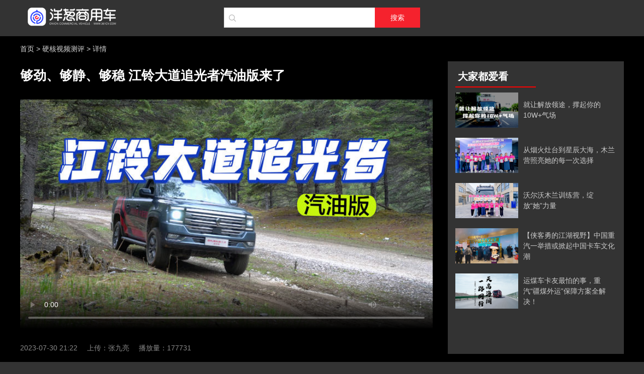

--- FILE ---
content_type: text/html; charset=utf-8
request_url: https://www.361cv.com/video/2754.html
body_size: 6399
content:
<!DOCTYPE html>
<html>
    
<head>
<meta charset="UTF-8">
<meta http-equiv="X-UA-Compatible" content="ie=edge">
<title>够劲、够静、够稳 江铃大道追光者汽油版来了-洋葱商用车</title>
<meta name="keywords" content="够劲、够静、够稳 江铃大道追光者汽油版来了" />
<meta name="description" content="只要你买皮卡车没有太强的工具属性的话，那汽油版江铃大道是一个不错的选择噢。" />
<meta name="apple-mobile-web-app-capable" content="no" />
<meta name="format-detection" content="telephone=no">

  
<link rel="stylesheet" type="text/css" href="/dist/common.css" />

<link rel="stylesheet" type="text/css" href="/dist/video-detail.css" />


<base target="_blank" />
</head>
  <body>
    <div class="site-global-header-wrapper">
  <div class="site-global-header">
    <a href="/" class="logo">
      <h1>洋葱商用车</h1>
    </a>
    <form action="/search" autocomplete="off" method="GET" class="search">
  <input type="hidden" name="platform" value="1" />
  <div class="search-input">
    
      
      <input type="search" placeholder="" name="keyword" value="" />
    
  </div>
  <div class="submit-button">
    <input type="submit" value="搜索" class="submit" />
    搜索
  </div>
</form>
  </div>
</div>
    <div class="video-content">
      <div class="wrapper">
        <div class="crumbs">
  <a href="https://www.361cv.com" class="home">首页</a>
  &gt;
  
  <a href="/channel/84">硬核视频测评</a>
  &gt;
  
  <span>详情</span>
</div>
        <div class="clearfix">
          <div class="section">
            <div class="title">
              <h2>够劲、够静、够稳 江铃大道追光者汽油版来了</h2>
            </div>
            <div class="video">
              <video width="100%" controls src="https://v1.361cv.com/cms/2023730/1690721749753.m4v?_upt=5f6c89961769645622" poster="https://s1.361cv.com/cms/article/20230730/8860224957124792.jpg!750">
                
              </video>
              <!-- <div class="youkuplayer" id="youkuplayer" data-source="detail.source" data-id="etail.id" data-time="detail.time" data-src="detail.videocode" data-poster="detail.coverimg!750"></div> -->
            </div>
            <div class="resource">
              <span class="date">
                2023-07-30 21:22
              </span>
              <span class="writer">
                上传：张九亮
              </span>
              
                <span class="writer">
                  播放量：177731
                </span>
              
            </div>
          </div>
          <div class="side">
            <div class="module">
              <div class="header">
                <strong>大家都爱看</strong>
              </div>
              <ul class="hot-videos">
                
                  <li>
                    <a class="figure" href="/video/2040.html">
                      <img src="https://s1.361cv.com/cms/article/20210721/6119550689717548.png!300" alt="">
                    </a>
                    <a href="/video/2040.html" class="caption">
                      就让解放领途，撑起你的10W+气场
                    </a>
                  </li>
                
                  <li>
                    <a class="figure" href="/video/3637.html">
                      <img src="https://s1.361cv.com/cms/article/20250827/04400946571704689.png!300" alt="">
                    </a>
                    <a href="/video/3637.html" class="caption">
                      从烟火灶台到星辰大海，木兰营照亮她的每一次选择
                    </a>
                  </li>
                
                  <li>
                    <a class="figure" href="/video/3636.html">
                      <img src="https://s1.361cv.com/cms/article/20250827/5213698756531709.png!300" alt="">
                    </a>
                    <a href="/video/3636.html" class="caption">
                      沃尔沃木兰训练营，绽放“她”力量
                    </a>
                  </li>
                
                  <li>
                    <a class="figure" href="/video/3812.html">
                      <img src="https://s1.361cv.com/cms/article/20251222/15449418016186556.png!300" alt="">
                    </a>
                    <a href="/video/3812.html" class="caption">
                      【侠客勇的江湖视野】中国重汽一举措或掀起中国卡车文化潮
                    </a>
                  </li>
                
                  <li>
                    <a class="figure" href="/video/2662.html">
                      <img src="https://s1.361cv.com/cms/article/20230522/14761300593338622.png!300" alt="">
                    </a>
                    <a href="/video/2662.html" class="caption">
                      运煤车卡友最怕的事，重汽“疆煤外运”保障方案全解决！
                    </a>
                  </li>
                
              </ul>
            </div>
          </div>
        </div>
      </div>
    </div>
    <div class="site-global-footer">
  <div class="wrapper">
    <div class="clearfix">
      <div class="qrcodes">
        <div class="item">
          <img src="//s0.361cv.com/qrcode.jpg" alt="官方订阅号" width="80" height="80">
          <p>关注洋葱，参与精彩活动</p>
        </div>
      </div>
      <div class="info">
        <div class="links">
          <a href="/help/about">关于我们</a>
          <a href="/help/contact">联系我们</a>
          <a href="/help/cooperation">广告合作</a>
          <a href="/help/copyright">版权说明</a>
        </div>
        <div class="copyright">
          <p> Copyright &copy; <script>document.write(new Date().getFullYear());</script> All Rights Reserved. 北京三六幺思为文化传媒有限公司 版权所有</p>
          <p>
            <a href="http://beian.miit.gov.cn/">京ICP备20011853号</a>
          </p>
        </div>
      </div>
    </div>  
  </div>
</div>

<script src="https://s.kcimg.cn/www/index/js/jquery.min.js"></script>

  
    <script src="//player.youku.com/jsapi"></script>
  
    <script src="//m.361cv.com/static/xigua.js"></script>
  
    <script src="//s.kcimg.cn/public/idangerous.swiper.min.js"></script>
  


<script src="//s0.361cv.com/analysis.1.0.1.js"></script>
    
      
      <script src="/dist/video-detail.js"></script>
    
  </body>
</html>


--- FILE ---
content_type: text/css; charset=UTF-8
request_url: https://www.361cv.com/dist/common.css
body_size: 3555
content:
body,button,dd,dl,dt,form,h1,h2,h3,h4,h5,h6,input,li,ol,p,ul{margin:0;padding:0}body{font:14px/1.5 -apple-system,BlinkMacSystemFont,Segoe UI,Roboto,Oxygen,Ubuntu,Cantarell,Fira Sans,Droid Sans,Helvetica Neue,Microsoft Yahei,sans-serif;color:#333;background:#fff;scroll-behavior:smooth}button,input,select{vertical-align:middle;font-size:100%;outline:none}a:link,a:visited{color:#333;text-decoration:none}a:hover{text-decoration:underline;color:#c00}ol,ul{list-style:none}img{border:0}em,i,var{font-style:normal}button,input[type=button],input[type=search],input[type=submit],select,textarea{-webkit-appearance:none;border-image:none;border-radius:0;border:0}.clearfix:after{content:".";display:block;visibility:hidden;clear:both;height:0;font-size:0}.clearfix{*zoom:1}@font-face{font-family:yc;src:url(//at.alicdn.com/t/font_1766159_jt8do2795vs.eot);src:url(//at.alicdn.com/t/font_1766159_jt8do2795vs.eot#iefix) format("embedded-opentype"),url(//at.alicdn.com/t/font_1766159_jt8do2795vs.woff2) format("woff2"),url(//at.alicdn.com/t/font_1766159_jt8do2795vs.woff) format("woff"),url(//at.alicdn.com/t/font_1766159_jt8do2795vs.ttf) format("truetype"),url(//at.alicdn.com/t/font_1766159_jt8do2795vs.svg#iconfont) format("svg")}.wrapper{width:1200px;margin:0 auto}.figure{position:relative;background:#eee;z-index:1}.figure img{width:100%;height:100%;-o-object-fit:cover;object-fit:cover}.figure:after{position:absolute;top:50%;left:50%;margin:-15px 0 0 -50px;text-align:center;content:"葱";font-family:yc;z-index:-1;font-size:20px;color:#ccc}.figure:hover:after{color:#2c4dfe}.ad-div>div{position:relative;margin-top:20px}.ad-div>div:after{position:absolute;right:0;bottom:0;font-size:12px;content:"广告";padding:2px 5px;color:hsla(0,0%,100%,.8);background:rgba(0,0,0,.6)}.site-header{padding:10px 0;border-bottom:1px solid #eee;background-color:#fff}.site-header .logo{float:left;height:50px;color:#2c4dfe;font-size:36px;line-height:50px;padding-left:30px;font-family:iconfont}.site-header .search{float:left;position:relative;margin:0 auto 0 286px;width:400px;padding:5px 0}.site-header .search .search-input{position:relative}.site-header .search .search-input input{padding:0 5px 0 30px;width:360px;height:40px;line-height:36px;border-radius:3px;border:1px solid #d8d8d8;border-right:0;font-size:14px}.site-header .search .search-input:before{position:absolute;left:10px;top:11px;font-size:14px;content:"搜";font-family:iconfont;color:#b2b2b2}.site-header .search .submit-button{position:absolute;right:0;top:5px;width:90px;height:40px;line-height:40px;border-radius:0 3px 3px 0;background-color:#f5222d;font-size:18px;text-align:center;color:#fff;outline:none;overflow:hidden}.site-header .search .submit-button input{position:absolute;left:0;top:0;width:100%;opacity:0;cursor:pointer;display:block;z-index:1;filter:alpha(opacity=0);zoom:2}.site-header .login{float:right;line-height:50px}.site-header .login a{display:inline-block;vertical-align:middle;width:24px;height:24px;color:#fff;margin-left:14px;line-height:24px;font-family:iconfont;font-size:16px;text-align:center}.site-header .login a:hover{text-decoration:none}.site-header .login .wechat{background-color:#52c41a}.site-header .login .qq{background-color:#0091ff}.rank-list li{height:34px;line-height:34px;white-space:nowrap;overflow:hidden;text-overflow:ellipsis;font-size:0}.rank-list li var{width:20px;height:20px;display:inline-block;line-height:20px;font-size:12px;color:#fff;background:#b2b2b2;text-align:center;border-radius:50%}.rank-list li var.n0{background:#ea212b}.rank-list li var.n1,.rank-list li var.n2{background:#2c4dfe}.rank-list li a{margin-left:10px;font-size:14px}

--- FILE ---
content_type: text/css; charset=UTF-8
request_url: https://www.361cv.com/dist/video-detail.css
body_size: 8516
content:
body{font:14px/1.5 Arial,Microsoft YaHei}a{color:#333;text-decoration:none}a:hover{color:#f4222c}@font-face{font-family:trucker;src:url(//at.alicdn.com/t/font_689908_bztukkw7ih.eot);src:url(//at.alicdn.com/t/font_689908_bztukkw7ih.eot#iefix) format("embedded-opentype"),url(//at.alicdn.com/t/font_689908_bztukkw7ih.woff) format("woff"),url(//at.alicdn.com/t/font_689908_bztukkw7ih.ttf) format("truetype"),url("data:image/svg+xml;charset=utf-8,%3Csvg xmlns='http://www.w3.org/2000/svg'/%3E") format("svg")}.site-global-header-wrapper{width:100%;background-color:#fff;border-bottom:2px solid #eee}.site-global-header{position:relative;margin:0 auto;padding:10px 0;height:50px;width:1200px}.site-global-header .logo{margin-top:-5px;float:left;width:156px;height:50px;display:block;font-size:0;overflow:hidden;text-indent:-140px;background-image:url(//s0.361cv.com/361cv_logo.png);background-image:-webkit-image-set(url(//s0.361cv.com/361cv_logo.png) 1x,url(//s0.361cv.com/361cv_logo_2x.png) 2x)}.site-global-header .search{position:relative;margin:0 auto;width:390px}.site-global-header .search .search-input{position:relative}.site-global-header .search .search-input input{padding:0 5px 0 30px;width:360px;height:40px;line-height:36px;border:1px solid #d8d8d8;border-right:0;font-size:14px;box-sizing:border-box}.site-global-header .search .search-input:before{position:absolute;left:10px;top:11px;font-size:14px;content:"搜";font-family:trucker;color:#b2b2b2}.site-global-header .search .submit-button{position:absolute;right:0;top:0;width:90px;height:40px;line-height:40px;background-color:#f5222d;font-size:14px;text-align:center;color:#fff;outline:none;overflow:hidden}.site-global-header .search .submit-button input{position:absolute;left:0;top:0;width:100%;opacity:0;cursor:pointer;display:block;z-index:1;filter:alpha(opacity=0);zoom:2}.site-global-navs{min-width:1200px;background-color:#fff}.site-global-navs dl{position:relative;padding-left:48px;padding-top:13px;float:left;width:402px;height:62px;overflow:hidden;font-size:14px}.site-global-navs dl:last-child{width:252px}.site-global-navs dl dt{position:absolute;left:0;top:17px;padding-left:20px;width:32px;line-height:20px;font-weight:700;height:40px;border-left:1px solid #eee}.site-global-navs dl dd{font-size:0;height:50px;overflow:hidden}.site-global-navs dl dd a{margin:0 0 7px 20px;font-size:14px;display:inline-block;vertical-align:top;line-height:20px;width:76px;white-space:nowrap}.site-global-footer{margin-top:20px;min-width:1200px;background-color:#fff;color:#999;font-size:14px}.site-global-footer .wrapper{padding:20px 0 30px;border-top:3px solid #2c4dfe}.site-global-footer a{color:#999}.site-global-footer a:hover{color:#333}.site-global-footer .qrcodes{float:right;margin-right:20px;text-align:center;font-size:12px}.site-global-footer .links a{margin-right:64px;color:#999}.site-global-footer .copyright>p{font-size:12px;margin-top:20px}.site-global-footer .copyright>p a{color:#999}.crumbs{height:50px;line-height:50px;overflow:hidden}body{background:#333!important}.site-global-footer{background:#333}.site-global-header-wrapper{background:#333;border-bottom-color:#333}.site-global-header-wrapper .logo{width:195px;background-image:url(https://s1.361cv.com/logo_410x56.png);background-image:-webkit-image-set(url(https://s1.361cv.com/logo_410x56.png) 1x,url(https://s1.361cv.com/logo_410x56_2x.png) 2x)}.site-global-header-wrapper .site-global-header .search{margin-top:5px}.section{float:left;width:820px}.side{float:right;width:350px}.side .module{height:582px;background:#333}.side .module .header{padding:0 15px;color:#fff;line-height:40px}.side .module .header strong{padding:10px 55px 0 5px;display:inline-block;vertical-align:top;font-size:20px;border-bottom:2px solid red}.side .module .hot-videos{height:530px;overflow-y:auto}.side .module .hot-videos li{position:relative;padding:10px 15px 10px 150px;height:70px;overflow:hidden}.side .module .hot-videos li:hover{background:#1f1f1f}.side .module .hot-videos .figure{position:absolute;left:15px;top:10px;width:125px;height:70px;display:block;display:-webkit-box;display:-webkit-flex;display:-ms-flexbox;display:flex}.side .module .hot-videos .caption{color:#ccc;justify-items:center;-webkit-box-pack:justify;-webkit-justify-content:space-between;-ms-flex-pack:justify;justify-content:space-between;height:70px;display:-webkit-box;display:-webkit-flex;display:-ms-flexbox;display:flex;-webkit-box-align:center;-webkit-align-items:center;-ms-flex-align:center;align-items:center}.video-content{background:#000}.video-content .crumbs,.video-content .crumbs a:link,.video-content .crumbs a:visited{color:#d8d8d8}.video-content .crumbs a:hover{color:red}.video-content .title{padding:10px 0 30px}.video-content .title h2{font-size:26px;line-height:36px;color:#fff}.video-content .video{width:820px;height:454px}.video-content .resource{padding:30px 0;color:#888}.video-content .resource span{margin-right:15px}body,button,dd,dl,dt,form,h1,h2,h3,h4,h5,h6,input,li,ol,p,ul{margin:0;padding:0}body{font:14px/1.5 -apple-system,BlinkMacSystemFont,Segoe UI,Roboto,Oxygen,Ubuntu,Cantarell,Fira Sans,Droid Sans,Helvetica Neue,Microsoft Yahei,sans-serif;color:#333;background:#fff;scroll-behavior:smooth}button,input,select{vertical-align:middle;font-size:100%;outline:none}a:link,a:visited{color:#333;text-decoration:none}a:hover{text-decoration:underline;color:#c00}ol,ul{list-style:none}img{border:0}em,i,var{font-style:normal}button,input[type=button],input[type=search],input[type=submit],select,textarea{-webkit-appearance:none;border-image:none;border-radius:0;border:0}.clearfix:after{content:".";display:block;visibility:hidden;clear:both;height:0;font-size:0}.clearfix{*zoom:1}@font-face{font-family:yc;src:url(//at.alicdn.com/t/font_1766159_jt8do2795vs.eot);src:url(//at.alicdn.com/t/font_1766159_jt8do2795vs.eot#iefix) format("embedded-opentype"),url(//at.alicdn.com/t/font_1766159_jt8do2795vs.woff2) format("woff2"),url(//at.alicdn.com/t/font_1766159_jt8do2795vs.woff) format("woff"),url(//at.alicdn.com/t/font_1766159_jt8do2795vs.ttf) format("truetype"),url(//at.alicdn.com/t/font_1766159_jt8do2795vs.svg#iconfont) format("svg")}.wrapper{width:1200px;margin:0 auto}.figure{position:relative;background:#eee;z-index:1}.figure img{width:100%;height:100%;-o-object-fit:cover;object-fit:cover}.figure:after{position:absolute;top:50%;left:50%;margin:-15px 0 0 -50px;text-align:center;content:"葱";font-family:yc;z-index:-1;font-size:20px;color:#ccc}.figure:hover:after{color:#2c4dfe}.ad-div>div{position:relative;margin-top:20px}.ad-div>div:after{position:absolute;right:0;bottom:0;font-size:12px;content:"广告";padding:2px 5px;color:hsla(0,0%,100%,.8);background:rgba(0,0,0,.6)}.site-header{padding:10px 0;border-bottom:1px solid #eee;background-color:#fff}.site-header .logo{float:left;height:50px;color:#2c4dfe;font-size:36px;line-height:50px;padding-left:30px;font-family:iconfont}.site-header .search{float:left;position:relative;margin:0 auto 0 286px;width:400px;padding:5px 0}.site-header .search .search-input{position:relative}.site-header .search .search-input input{padding:0 5px 0 30px;width:360px;height:40px;line-height:36px;border-radius:3px;border:1px solid #d8d8d8;border-right:0;font-size:14px}.site-header .search .search-input:before{position:absolute;left:10px;top:11px;font-size:14px;content:"搜";font-family:iconfont;color:#b2b2b2}.site-header .search .submit-button{position:absolute;right:0;top:5px;width:90px;height:40px;line-height:40px;border-radius:0 3px 3px 0;background-color:#f5222d;font-size:18px;text-align:center;color:#fff;outline:none;overflow:hidden}.site-header .search .submit-button input{position:absolute;left:0;top:0;width:100%;opacity:0;cursor:pointer;display:block;z-index:1;filter:alpha(opacity=0);zoom:2}.site-header .login{float:right;line-height:50px}.site-header .login a{display:inline-block;vertical-align:middle;width:24px;height:24px;color:#fff;margin-left:14px;line-height:24px;font-family:iconfont;font-size:16px;text-align:center}.site-header .login a:hover{text-decoration:none}.site-header .login .wechat{background-color:#52c41a}.site-header .login .qq{background-color:#0091ff}.rank-list li{height:34px;line-height:34px;white-space:nowrap;overflow:hidden;text-overflow:ellipsis;font-size:0}.rank-list li var{width:20px;height:20px;display:inline-block;line-height:20px;font-size:12px;color:#fff;background:#b2b2b2;text-align:center;border-radius:50%}.rank-list li var.n0{background:#ea212b}.rank-list li var.n1,.rank-list li var.n2{background:#2c4dfe}.rank-list li a{margin-left:10px;font-size:14px}

--- FILE ---
content_type: application/javascript; charset=UTF-8
request_url: https://www.361cv.com/dist/video-detail.js
body_size: 35957
content:
!function(e){var t=window.webpackHotUpdate;window.webpackHotUpdate=function(e,n){!function(e,t){if(!_[e]||!x[e])return;for(var n in x[e]=!1,t)Object.prototype.hasOwnProperty.call(t,n)&&(v[n]=t[n]);0==--m&&0===g&&P()}(e,n),t&&t(e,n)};var n,r=!0,o="d99203557bbb1a7050ea",i=1e4,c={},u=[],a=[];function s(e){var t=k[e];if(!t)return S;var r=function(r){return t.hot.active?(k[r]?-1===k[r].parents.indexOf(e)&&k[r].parents.push(e):(u=[e],n=r),-1===t.children.indexOf(r)&&t.children.push(r)):(console.warn("[HMR] unexpected require("+r+") from disposed module "+e),u=[]),S(r)},o=function(e){return{configurable:!0,enumerable:!0,get:function(){return S[e]},set:function(t){S[e]=t}}};for(var i in S)Object.prototype.hasOwnProperty.call(S,i)&&"e"!==i&&"t"!==i&&Object.defineProperty(r,i,o(i));return r.e=function(e){return"ready"===p&&d("prepare"),g++,S.e(e).then(t,(function(e){throw t(),e}));function t(){g--,"prepare"===p&&(w[e]||j(e),0===g&&0===m&&P())}},r.t=function(e,t){return 1&t&&(e=r(e)),S.t(e,-2&t)},r}function f(e){var t={_acceptedDependencies:{},_declinedDependencies:{},_selfAccepted:!1,_selfDeclined:!1,_disposeHandlers:[],_main:n!==e,active:!0,accept:function(e,n){if(void 0===e)t._selfAccepted=!0;else if("function"==typeof e)t._selfAccepted=e;else if("object"==typeof e)for(var r=0;r<e.length;r++)t._acceptedDependencies[e[r]]=n||function(){};else t._acceptedDependencies[e]=n||function(){}},decline:function(e){if(void 0===e)t._selfDeclined=!0;else if("object"==typeof e)for(var n=0;n<e.length;n++)t._declinedDependencies[e[n]]=!0;else t._declinedDependencies[e]=!0},dispose:function(e){t._disposeHandlers.push(e)},addDisposeHandler:function(e){t._disposeHandlers.push(e)},removeDisposeHandler:function(e){var n=t._disposeHandlers.indexOf(e);n>=0&&t._disposeHandlers.splice(n,1)},check:O,apply:E,status:function(e){if(!e)return p;l.push(e)},addStatusHandler:function(e){l.push(e)},removeStatusHandler:function(e){var t=l.indexOf(e);t>=0&&l.splice(t,1)},data:c[e]};return n=void 0,t}var l=[],p="idle";function d(e){p=e;for(var t=0;t<l.length;t++)l[t].call(null,e)}var h,v,y,m=0,g=0,w={},x={},_={};function b(e){return+e+""===e?+e:e}function O(e){if("idle"!==p)throw new Error("check() is only allowed in idle status");return r=e,d("check"),(t=i,t=t||1e4,new Promise((function(e,n){if("undefined"==typeof XMLHttpRequest)return n(new Error("No browser support"));try{var r=new XMLHttpRequest,i=S.p+""+o+".hot-update.json";r.open("GET",i,!0),r.timeout=t,r.send(null)}catch(e){return n(e)}r.onreadystatechange=function(){if(4===r.readyState)if(0===r.status)n(new Error("Manifest request to "+i+" timed out."));else if(404===r.status)e();else if(200!==r.status&&304!==r.status)n(new Error("Manifest request to "+i+" failed."));else{try{var t=JSON.parse(r.responseText)}catch(e){return void n(e)}e(t)}}}))).then((function(e){if(!e)return d("idle"),null;x={},w={},_=e.c,y=e.h,d("prepare");var t=new Promise((function(e,t){h={resolve:e,reject:t}}));v={};return j(8),"prepare"===p&&0===g&&0===m&&P(),t}));var t}function j(e){_[e]?(x[e]=!0,m++,function(e){var t=document.createElement("script");t.charset="utf-8",t.src=S.p+""+e+"."+o+".hot-update.js",document.head.appendChild(t)}(e)):w[e]=!0}function P(){d("ready");var e=h;if(h=null,e)if(r)Promise.resolve().then((function(){return E(r)})).then((function(t){e.resolve(t)}),(function(t){e.reject(t)}));else{var t=[];for(var n in v)Object.prototype.hasOwnProperty.call(v,n)&&t.push(b(n));e.resolve(t)}}function E(t){if("ready"!==p)throw new Error("apply() is only allowed in ready status");var n,r,i,a,s;function f(e){for(var t=[e],n={},r=t.map((function(e){return{chain:[e],id:e}}));r.length>0;){var o=r.pop(),i=o.id,c=o.chain;if((a=k[i])&&!a.hot._selfAccepted){if(a.hot._selfDeclined)return{type:"self-declined",chain:c,moduleId:i};if(a.hot._main)return{type:"unaccepted",chain:c,moduleId:i};for(var u=0;u<a.parents.length;u++){var s=a.parents[u],f=k[s];if(f){if(f.hot._declinedDependencies[i])return{type:"declined",chain:c.concat([s]),moduleId:i,parentId:s};-1===t.indexOf(s)&&(f.hot._acceptedDependencies[i]?(n[s]||(n[s]=[]),l(n[s],[i])):(delete n[s],t.push(s),r.push({chain:c.concat([s]),id:s})))}}}}return{type:"accepted",moduleId:e,outdatedModules:t,outdatedDependencies:n}}function l(e,t){for(var n=0;n<t.length;n++){var r=t[n];-1===e.indexOf(r)&&e.push(r)}}t=t||{};var h={},m=[],g={},w=function(){console.warn("[HMR] unexpected require("+O.moduleId+") to disposed module")};for(var x in v)if(Object.prototype.hasOwnProperty.call(v,x)){var O;s=b(x);var j=!1,P=!1,E=!1,L="";switch((O=v[x]?f(s):{type:"disposed",moduleId:x}).chain&&(L="\nUpdate propagation: "+O.chain.join(" -> ")),O.type){case"self-declined":t.onDeclined&&t.onDeclined(O),t.ignoreDeclined||(j=new Error("Aborted because of self decline: "+O.moduleId+L));break;case"declined":t.onDeclined&&t.onDeclined(O),t.ignoreDeclined||(j=new Error("Aborted because of declined dependency: "+O.moduleId+" in "+O.parentId+L));break;case"unaccepted":t.onUnaccepted&&t.onUnaccepted(O),t.ignoreUnaccepted||(j=new Error("Aborted because "+s+" is not accepted"+L));break;case"accepted":t.onAccepted&&t.onAccepted(O),P=!0;break;case"disposed":t.onDisposed&&t.onDisposed(O),E=!0;break;default:throw new Error("Unexception type "+O.type)}if(j)return d("abort"),Promise.reject(j);if(P)for(s in g[s]=v[s],l(m,O.outdatedModules),O.outdatedDependencies)Object.prototype.hasOwnProperty.call(O.outdatedDependencies,s)&&(h[s]||(h[s]=[]),l(h[s],O.outdatedDependencies[s]));E&&(l(m,[O.moduleId]),g[s]=w)}var M,T=[];for(r=0;r<m.length;r++)s=m[r],k[s]&&k[s].hot._selfAccepted&&g[s]!==w&&T.push({module:s,errorHandler:k[s].hot._selfAccepted});d("dispose"),Object.keys(_).forEach((function(e){!1===_[e]&&function(e){delete installedChunks[e]}(e)}));for(var D,A,I=m.slice();I.length>0;)if(s=I.pop(),a=k[s]){var R={},H=a.hot._disposeHandlers;for(i=0;i<H.length;i++)(n=H[i])(R);for(c[s]=R,a.hot.active=!1,delete k[s],delete h[s],i=0;i<a.children.length;i++){var C=k[a.children[i]];C&&((M=C.parents.indexOf(s))>=0&&C.parents.splice(M,1))}}for(s in h)if(Object.prototype.hasOwnProperty.call(h,s)&&(a=k[s]))for(A=h[s],i=0;i<A.length;i++)D=A[i],(M=a.children.indexOf(D))>=0&&a.children.splice(M,1);for(s in d("apply"),o=y,g)Object.prototype.hasOwnProperty.call(g,s)&&(e[s]=g[s]);var F=null;for(s in h)if(Object.prototype.hasOwnProperty.call(h,s)&&(a=k[s])){A=h[s];var N=[];for(r=0;r<A.length;r++)if(D=A[r],n=a.hot._acceptedDependencies[D]){if(-1!==N.indexOf(n))continue;N.push(n)}for(r=0;r<N.length;r++){n=N[r];try{n(A)}catch(e){t.onErrored&&t.onErrored({type:"accept-errored",moduleId:s,dependencyId:A[r],error:e}),t.ignoreErrored||F||(F=e)}}}for(r=0;r<T.length;r++){var G=T[r];s=G.module,u=[s];try{S(s)}catch(e){if("function"==typeof G.errorHandler)try{G.errorHandler(e)}catch(n){t.onErrored&&t.onErrored({type:"self-accept-error-handler-errored",moduleId:s,error:n,originalError:e}),t.ignoreErrored||F||(F=n),F||(F=e)}else t.onErrored&&t.onErrored({type:"self-accept-errored",moduleId:s,error:e}),t.ignoreErrored||F||(F=e)}}return F?(d("fail"),Promise.reject(F)):(d("idle"),new Promise((function(e){e(m)})))}var k={};function S(t){if(k[t])return k[t].exports;var n=k[t]={i:t,l:!1,exports:{},hot:f(t),parents:(a=u,u=[],a),children:[]};return e[t].call(n.exports,n,n.exports,s(t)),n.l=!0,n.exports}S.m=e,S.c=k,S.d=function(e,t,n){S.o(e,t)||Object.defineProperty(e,t,{enumerable:!0,get:n})},S.r=function(e){"undefined"!=typeof Symbol&&Symbol.toStringTag&&Object.defineProperty(e,Symbol.toStringTag,{value:"Module"}),Object.defineProperty(e,"__esModule",{value:!0})},S.t=function(e,t){if(1&t&&(e=S(e)),8&t)return e;if(4&t&&"object"==typeof e&&e&&e.__esModule)return e;var n=Object.create(null);if(S.r(n),Object.defineProperty(n,"default",{enumerable:!0,value:e}),2&t&&"string"!=typeof e)for(var r in e)S.d(n,r,function(t){return e[t]}.bind(null,r));return n},S.n=function(e){var t=e&&e.__esModule?function(){return e.default}:function(){return e};return S.d(t,"a",t),t},S.o=function(e,t){return Object.prototype.hasOwnProperty.call(e,t)},S.p="",S.h=function(){return o},s(101)(S.s=101)}([function(e,t){var n=e.exports="undefined"!=typeof window&&window.Math==Math?window:"undefined"!=typeof self&&self.Math==Math?self:Function("return this")();"number"==typeof __g&&(__g=n)},function(e,t,n){e.exports=!n(8)((function(){return 7!=Object.defineProperty({},"a",{get:function(){return 7}}).a}))},function(e,t){var n=e.exports={version:"2.6.9"};"number"==typeof __e&&(__e=n)},function(e,t){e.exports=function(e){return"object"==typeof e?null!==e:"function"==typeof e}},function(e,t,n){var r=n(5),o=n(16),i=n(17),c=Object.defineProperty;t.f=n(1)?Object.defineProperty:function(e,t,n){if(r(e),t=i(t,!0),r(n),o)try{return c(e,t,n)}catch(e){}if("get"in n||"set"in n)throw TypeError("Accessors not supported!");return"value"in n&&(e[t]=n.value),e}},function(e,t,n){var r=n(3);e.exports=function(e){if(!r(e))throw TypeError(e+" is not an object!");return e}},function(e,t,n){var r=n(4),o=n(15);e.exports=n(1)?function(e,t,n){return r.f(e,t,o(1,n))}:function(e,t,n){return e[t]=n,e}},function(e,t,n){var r=n(0),o=n(2),i=n(10),c=n(6),u=n(12),a=function(e,t,n){var s,f,l,p=e&a.F,d=e&a.G,h=e&a.S,v=e&a.P,y=e&a.B,m=e&a.W,g=d?o:o[t]||(o[t]={}),w=g.prototype,x=d?r:h?r[t]:(r[t]||{}).prototype;for(s in d&&(n=t),n)(f=!p&&x&&void 0!==x[s])&&u(g,s)||(l=f?x[s]:n[s],g[s]=d&&"function"!=typeof x[s]?n[s]:y&&f?i(l,r):m&&x[s]==l?function(e){var t=function(t,n,r){if(this instanceof e){switch(arguments.length){case 0:return new e;case 1:return new e(t);case 2:return new e(t,n)}return new e(t,n,r)}return e.apply(this,arguments)};return t.prototype=e.prototype,t}(l):v&&"function"==typeof l?i(Function.call,l):l,v&&((g.virtual||(g.virtual={}))[s]=l,e&a.R&&w&&!w[s]&&c(w,s,l)))};a.F=1,a.G=2,a.S=4,a.P=8,a.B=16,a.W=32,a.U=64,a.R=128,e.exports=a},function(e,t){e.exports=function(e){try{return!!e()}catch(e){return!0}}},function(e,t,n){var r=n(33)("wks"),o=n(34),i=n(0).Symbol,c="function"==typeof i;(e.exports=function(e){return r[e]||(r[e]=c&&i[e]||(c?i:o)("Symbol."+e))}).store=r},function(e,t,n){var r=n(11);e.exports=function(e,t,n){if(r(e),void 0===t)return e;switch(n){case 1:return function(n){return e.call(t,n)};case 2:return function(n,r){return e.call(t,n,r)};case 3:return function(n,r,o){return e.call(t,n,r,o)}}return function(){return e.apply(t,arguments)}}},function(e,t){e.exports=function(e){if("function"!=typeof e)throw TypeError(e+" is not a function!");return e}},function(e,t){var n={}.hasOwnProperty;e.exports=function(e,t){return n.call(e,t)}},function(e,t,n){e.exports={default:n(18),__esModule:!0}},function(e,t,n){var r=n(3),o=n(0).document,i=r(o)&&r(o.createElement);e.exports=function(e){return i?o.createElement(e):{}}},function(e,t){e.exports=function(e,t){return{enumerable:!(1&e),configurable:!(2&e),writable:!(4&e),value:t}}},function(e,t,n){e.exports=!n(1)&&!n(8)((function(){return 7!=Object.defineProperty(n(14)("div"),"a",{get:function(){return 7}}).a}))},function(e,t,n){var r=n(3);e.exports=function(e,t){if(!r(e))return e;var n,o;if(t&&"function"==typeof(n=e.toString)&&!r(o=n.call(e)))return o;if("function"==typeof(n=e.valueOf)&&!r(o=n.call(e)))return o;if(!t&&"function"==typeof(n=e.toString)&&!r(o=n.call(e)))return o;throw TypeError("Can't convert object to primitive value")}},function(e,t,n){n(19);var r=n(2).Object;e.exports=function(e,t,n){return r.defineProperty(e,t,n)}},function(e,t,n){var r=n(7);r(r.S+r.F*!n(1),"Object",{defineProperty:n(4).f})},function(e,t,n){"use strict";Object.defineProperty(t,"__esModule",{value:!0});var r,o=n(13),i=(r=o)&&r.__esModule?r:{default:r},c=function(){function e(e,t){for(var n=0;n<t.length;n++){var r=t[n];r.enumerable=r.enumerable||!1,r.configurable=!0,"value"in r&&(r.writable=!0),(0,i.default)(e,r.key,r)}}return function(t,n,r){return n&&e(t.prototype,n),r&&e(t,r),t}}();n(21);var u=function(){function e(){!function(e,t){if(!(e instanceof t))throw new TypeError("Cannot call a class as a function")}(this,e),this.carousel=$("#figure_focus"),this.bind()}return c(e,[{key:"bind",value:function(){if(this.carousel.length){console.log(this.carousel,"this.carousel");var e=new window.Swiper("#figure_focus",{autoplay:5e3,loop:!0,pagination:".pagination"});console.log(e,"mySwiper"),$(".swiper-button-next").click((function(){e&&e.swipeNext()})),$(".swiper-button-prev").click((function(){e&&e.swipePrev()}))}}}]),e}();t.default=new u},function(e,t,n){},function(e,t){e.exports={}},function(e,t){var n={}.toString;e.exports=function(e){return n.call(e).slice(8,-1)}},function(e,t){var n=Math.ceil,r=Math.floor;e.exports=function(e){return isNaN(e=+e)?0:(e>0?r:n)(e)}},function(e,t){e.exports=function(e){if(null==e)throw TypeError("Can't call method on  "+e);return e}},function(e,t){e.exports=!0},function(e,t,n){var r=n(53),o=n(25);e.exports=function(e){return r(o(e))}},function(e,t,n){var r=n(33)("keys"),o=n(34);e.exports=function(e){return r[e]||(r[e]=o(e))}},function(e,t,n){var r=n(4).f,o=n(12),i=n(9)("toStringTag");e.exports=function(e,t,n){e&&!o(e=n?e:e.prototype,i)&&r(e,i,{configurable:!0,value:t})}},function(e,t,n){"use strict";var r=n(11);function o(e){var t,n;this.promise=new e((function(e,r){if(void 0!==t||void 0!==n)throw TypeError("Bad Promise constructor");t=e,n=r})),this.resolve=r(t),this.reject=r(n)}e.exports.f=function(e){return new o(e)}},function(e,t,n){"use strict";var r=n(26),o=n(7),i=n(47),c=n(6),u=n(22),a=n(48),s=n(29),f=n(56),l=n(9)("iterator"),p=!([].keys&&"next"in[].keys()),d=function(){return this};e.exports=function(e,t,n,h,v,y,m){a(n,t,h);var g,w,x,_=function(e){if(!p&&e in P)return P[e];switch(e){case"keys":case"values":return function(){return new n(this,e)}}return function(){return new n(this,e)}},b=t+" Iterator",O="values"==v,j=!1,P=e.prototype,E=P[l]||P["@@iterator"]||v&&P[v],k=E||_(v),S=v?O?_("entries"):k:void 0,L="Array"==t&&P.entries||E;if(L&&(x=f(L.call(new e)))!==Object.prototype&&x.next&&(s(x,b,!0),r||"function"==typeof x[l]||c(x,l,d)),O&&E&&"values"!==E.name&&(j=!0,k=function(){return E.call(this)}),r&&!m||!p&&!j&&P[l]||c(P,l,k),u[t]=k,u[b]=d,v)if(g={values:O?k:_("values"),keys:y?k:_("keys"),entries:S},m)for(w in g)w in P||i(P,w,g[w]);else o(o.P+o.F*(p||j),t,g);return g}},function(e,t,n){var r=n(24),o=Math.min;e.exports=function(e){return e>0?o(r(e),9007199254740991):0}},function(e,t,n){var r=n(2),o=n(0),i=o["__core-js_shared__"]||(o["__core-js_shared__"]={});(e.exports=function(e,t){return i[e]||(i[e]=void 0!==t?t:{})})("versions",[]).push({version:r.version,mode:n(26)?"pure":"global",copyright:"© 2019 Denis Pushkarev (zloirock.ru)"})},function(e,t){var n=0,r=Math.random();e.exports=function(e){return"Symbol(".concat(void 0===e?"":e,")_",(++n+r).toString(36))}},function(e,t){e.exports="constructor,hasOwnProperty,isPrototypeOf,propertyIsEnumerable,toLocaleString,toString,valueOf".split(",")},function(e,t,n){var r=n(0).document;e.exports=r&&r.documentElement},function(e,t,n){var r=n(23),o=n(9)("toStringTag"),i="Arguments"==r(function(){return arguments}());e.exports=function(e){var t,n,c;return void 0===e?"Undefined":null===e?"Null":"string"==typeof(n=function(e,t){try{return e[t]}catch(e){}}(t=Object(e),o))?n:i?r(t):"Object"==(c=r(t))&&"function"==typeof t.callee?"Arguments":c}},function(e,t,n){var r=n(5),o=n(11),i=n(9)("species");e.exports=function(e,t){var n,c=r(e).constructor;return void 0===c||null==(n=r(c)[i])?t:o(n)}},function(e,t,n){var r,o,i,c=n(10),u=n(68),a=n(36),s=n(14),f=n(0),l=f.process,p=f.setImmediate,d=f.clearImmediate,h=f.MessageChannel,v=f.Dispatch,y=0,m={},g=function(){var e=+this;if(m.hasOwnProperty(e)){var t=m[e];delete m[e],t()}},w=function(e){g.call(e.data)};p&&d||(p=function(e){for(var t=[],n=1;arguments.length>n;)t.push(arguments[n++]);return m[++y]=function(){u("function"==typeof e?e:Function(e),t)},r(y),y},d=function(e){delete m[e]},"process"==n(23)(l)?r=function(e){l.nextTick(c(g,e,1))}:v&&v.now?r=function(e){v.now(c(g,e,1))}:h?(i=(o=new h).port2,o.port1.onmessage=w,r=c(i.postMessage,i,1)):f.addEventListener&&"function"==typeof postMessage&&!f.importScripts?(r=function(e){f.postMessage(e+"","*")},f.addEventListener("message",w,!1)):r="onreadystatechange"in s("script")?function(e){a.appendChild(s("script")).onreadystatechange=function(){a.removeChild(this),g.call(e)}}:function(e){setTimeout(c(g,e,1),0)}),e.exports={set:p,clear:d}},function(e,t){e.exports=function(e){try{return{e:!1,v:e()}}catch(e){return{e:!0,v:e}}}},function(e,t,n){var r=n(5),o=n(3),i=n(30);e.exports=function(e,t){if(r(e),o(t)&&t.constructor===e)return t;var n=i.f(e);return(0,n.resolve)(t),n.promise}},function(e,t,n){e.exports={default:n(43),__esModule:!0}},function(e,t,n){n(44),n(45),n(58),n(62),n(74),n(75),e.exports=n(2).Promise},function(e,t){},function(e,t,n){"use strict";var r=n(46)(!0);n(31)(String,"String",(function(e){this._t=String(e),this._i=0}),(function(){var e,t=this._t,n=this._i;return n>=t.length?{value:void 0,done:!0}:(e=r(t,n),this._i+=e.length,{value:e,done:!1})}))},function(e,t,n){var r=n(24),o=n(25);e.exports=function(e){return function(t,n){var i,c,u=String(o(t)),a=r(n),s=u.length;return a<0||a>=s?e?"":void 0:(i=u.charCodeAt(a))<55296||i>56319||a+1===s||(c=u.charCodeAt(a+1))<56320||c>57343?e?u.charAt(a):i:e?u.slice(a,a+2):c-56320+(i-55296<<10)+65536}}},function(e,t,n){e.exports=n(6)},function(e,t,n){"use strict";var r=n(49),o=n(15),i=n(29),c={};n(6)(c,n(9)("iterator"),(function(){return this})),e.exports=function(e,t,n){e.prototype=r(c,{next:o(1,n)}),i(e,t+" Iterator")}},function(e,t,n){var r=n(5),o=n(50),i=n(35),c=n(28)("IE_PROTO"),u=function(){},a=function(){var e,t=n(14)("iframe"),r=i.length;for(t.style.display="none",n(36).appendChild(t),t.src="javascript:",(e=t.contentWindow.document).open(),e.write("<script>document.F=Object<\/script>"),e.close(),a=e.F;r--;)delete a.prototype[i[r]];return a()};e.exports=Object.create||function(e,t){var n;return null!==e?(u.prototype=r(e),n=new u,u.prototype=null,n[c]=e):n=a(),void 0===t?n:o(n,t)}},function(e,t,n){var r=n(4),o=n(5),i=n(51);e.exports=n(1)?Object.defineProperties:function(e,t){o(e);for(var n,c=i(t),u=c.length,a=0;u>a;)r.f(e,n=c[a++],t[n]);return e}},function(e,t,n){var r=n(52),o=n(35);e.exports=Object.keys||function(e){return r(e,o)}},function(e,t,n){var r=n(12),o=n(27),i=n(54)(!1),c=n(28)("IE_PROTO");e.exports=function(e,t){var n,u=o(e),a=0,s=[];for(n in u)n!=c&&r(u,n)&&s.push(n);for(;t.length>a;)r(u,n=t[a++])&&(~i(s,n)||s.push(n));return s}},function(e,t,n){var r=n(23);e.exports=Object("z").propertyIsEnumerable(0)?Object:function(e){return"String"==r(e)?e.split(""):Object(e)}},function(e,t,n){var r=n(27),o=n(32),i=n(55);e.exports=function(e){return function(t,n,c){var u,a=r(t),s=o(a.length),f=i(c,s);if(e&&n!=n){for(;s>f;)if((u=a[f++])!=u)return!0}else for(;s>f;f++)if((e||f in a)&&a[f]===n)return e||f||0;return!e&&-1}}},function(e,t,n){var r=n(24),o=Math.max,i=Math.min;e.exports=function(e,t){return(e=r(e))<0?o(e+t,0):i(e,t)}},function(e,t,n){var r=n(12),o=n(57),i=n(28)("IE_PROTO"),c=Object.prototype;e.exports=Object.getPrototypeOf||function(e){return e=o(e),r(e,i)?e[i]:"function"==typeof e.constructor&&e instanceof e.constructor?e.constructor.prototype:e instanceof Object?c:null}},function(e,t,n){var r=n(25);e.exports=function(e){return Object(r(e))}},function(e,t,n){n(59);for(var r=n(0),o=n(6),i=n(22),c=n(9)("toStringTag"),u="CSSRuleList,CSSStyleDeclaration,CSSValueList,ClientRectList,DOMRectList,DOMStringList,DOMTokenList,DataTransferItemList,FileList,HTMLAllCollection,HTMLCollection,HTMLFormElement,HTMLSelectElement,MediaList,MimeTypeArray,NamedNodeMap,NodeList,PaintRequestList,Plugin,PluginArray,SVGLengthList,SVGNumberList,SVGPathSegList,SVGPointList,SVGStringList,SVGTransformList,SourceBufferList,StyleSheetList,TextTrackCueList,TextTrackList,TouchList".split(","),a=0;a<u.length;a++){var s=u[a],f=r[s],l=f&&f.prototype;l&&!l[c]&&o(l,c,s),i[s]=i.Array}},function(e,t,n){"use strict";var r=n(60),o=n(61),i=n(22),c=n(27);e.exports=n(31)(Array,"Array",(function(e,t){this._t=c(e),this._i=0,this._k=t}),(function(){var e=this._t,t=this._k,n=this._i++;return!e||n>=e.length?(this._t=void 0,o(1)):o(0,"keys"==t?n:"values"==t?e[n]:[n,e[n]])}),"values"),i.Arguments=i.Array,r("keys"),r("values"),r("entries")},function(e,t){e.exports=function(){}},function(e,t){e.exports=function(e,t){return{value:t,done:!!e}}},function(e,t,n){"use strict";var r,o,i,c,u=n(26),a=n(0),s=n(10),f=n(37),l=n(7),p=n(3),d=n(11),h=n(63),v=n(64),y=n(38),m=n(39).set,g=n(69)(),w=n(30),x=n(40),_=n(70),b=n(41),O=a.TypeError,j=a.process,P=j&&j.versions,E=P&&P.v8||"",k=a.Promise,S="process"==f(j),L=function(){},M=o=w.f,T=!!function(){try{var e=k.resolve(1),t=(e.constructor={})[n(9)("species")]=function(e){e(L,L)};return(S||"function"==typeof PromiseRejectionEvent)&&e.then(L)instanceof t&&0!==E.indexOf("6.6")&&-1===_.indexOf("Chrome/66")}catch(e){}}(),D=function(e){var t;return!(!p(e)||"function"!=typeof(t=e.then))&&t},A=function(e,t){if(!e._n){e._n=!0;var n=e._c;g((function(){for(var r=e._v,o=1==e._s,i=0,c=function(t){var n,i,c,u=o?t.ok:t.fail,a=t.resolve,s=t.reject,f=t.domain;try{u?(o||(2==e._h&&H(e),e._h=1),!0===u?n=r:(f&&f.enter(),n=u(r),f&&(f.exit(),c=!0)),n===t.promise?s(O("Promise-chain cycle")):(i=D(n))?i.call(n,a,s):a(n)):s(r)}catch(e){f&&!c&&f.exit(),s(e)}};n.length>i;)c(n[i++]);e._c=[],e._n=!1,t&&!e._h&&I(e)}))}},I=function(e){m.call(a,(function(){var t,n,r,o=e._v,i=R(e);if(i&&(t=x((function(){S?j.emit("unhandledRejection",o,e):(n=a.onunhandledrejection)?n({promise:e,reason:o}):(r=a.console)&&r.error&&r.error("Unhandled promise rejection",o)})),e._h=S||R(e)?2:1),e._a=void 0,i&&t.e)throw t.v}))},R=function(e){return 1!==e._h&&0===(e._a||e._c).length},H=function(e){m.call(a,(function(){var t;S?j.emit("rejectionHandled",e):(t=a.onrejectionhandled)&&t({promise:e,reason:e._v})}))},C=function(e){var t=this;t._d||(t._d=!0,(t=t._w||t)._v=e,t._s=2,t._a||(t._a=t._c.slice()),A(t,!0))},F=function(e){var t,n=this;if(!n._d){n._d=!0,n=n._w||n;try{if(n===e)throw O("Promise can't be resolved itself");(t=D(e))?g((function(){var r={_w:n,_d:!1};try{t.call(e,s(F,r,1),s(C,r,1))}catch(e){C.call(r,e)}})):(n._v=e,n._s=1,A(n,!1))}catch(e){C.call({_w:n,_d:!1},e)}}};T||(k=function(e){h(this,k,"Promise","_h"),d(e),r.call(this);try{e(s(F,this,1),s(C,this,1))}catch(e){C.call(this,e)}},(r=function(e){this._c=[],this._a=void 0,this._s=0,this._d=!1,this._v=void 0,this._h=0,this._n=!1}).prototype=n(71)(k.prototype,{then:function(e,t){var n=M(y(this,k));return n.ok="function"!=typeof e||e,n.fail="function"==typeof t&&t,n.domain=S?j.domain:void 0,this._c.push(n),this._a&&this._a.push(n),this._s&&A(this,!1),n.promise},catch:function(e){return this.then(void 0,e)}}),i=function(){var e=new r;this.promise=e,this.resolve=s(F,e,1),this.reject=s(C,e,1)},w.f=M=function(e){return e===k||e===c?new i(e):o(e)}),l(l.G+l.W+l.F*!T,{Promise:k}),n(29)(k,"Promise"),n(72)("Promise"),c=n(2).Promise,l(l.S+l.F*!T,"Promise",{reject:function(e){var t=M(this);return(0,t.reject)(e),t.promise}}),l(l.S+l.F*(u||!T),"Promise",{resolve:function(e){return b(u&&this===c?k:this,e)}}),l(l.S+l.F*!(T&&n(73)((function(e){k.all(e).catch(L)}))),"Promise",{all:function(e){var t=this,n=M(t),r=n.resolve,o=n.reject,i=x((function(){var n=[],i=0,c=1;v(e,!1,(function(e){var u=i++,a=!1;n.push(void 0),c++,t.resolve(e).then((function(e){a||(a=!0,n[u]=e,--c||r(n))}),o)})),--c||r(n)}));return i.e&&o(i.v),n.promise},race:function(e){var t=this,n=M(t),r=n.reject,o=x((function(){v(e,!1,(function(e){t.resolve(e).then(n.resolve,r)}))}));return o.e&&r(o.v),n.promise}})},function(e,t){e.exports=function(e,t,n,r){if(!(e instanceof t)||void 0!==r&&r in e)throw TypeError(n+": incorrect invocation!");return e}},function(e,t,n){var r=n(10),o=n(65),i=n(66),c=n(5),u=n(32),a=n(67),s={},f={};(t=e.exports=function(e,t,n,l,p){var d,h,v,y,m=p?function(){return e}:a(e),g=r(n,l,t?2:1),w=0;if("function"!=typeof m)throw TypeError(e+" is not iterable!");if(i(m)){for(d=u(e.length);d>w;w++)if((y=t?g(c(h=e[w])[0],h[1]):g(e[w]))===s||y===f)return y}else for(v=m.call(e);!(h=v.next()).done;)if((y=o(v,g,h.value,t))===s||y===f)return y}).BREAK=s,t.RETURN=f},function(e,t,n){var r=n(5);e.exports=function(e,t,n,o){try{return o?t(r(n)[0],n[1]):t(n)}catch(t){var i=e.return;throw void 0!==i&&r(i.call(e)),t}}},function(e,t,n){var r=n(22),o=n(9)("iterator"),i=Array.prototype;e.exports=function(e){return void 0!==e&&(r.Array===e||i[o]===e)}},function(e,t,n){var r=n(37),o=n(9)("iterator"),i=n(22);e.exports=n(2).getIteratorMethod=function(e){if(null!=e)return e[o]||e["@@iterator"]||i[r(e)]}},function(e,t){e.exports=function(e,t,n){var r=void 0===n;switch(t.length){case 0:return r?e():e.call(n);case 1:return r?e(t[0]):e.call(n,t[0]);case 2:return r?e(t[0],t[1]):e.call(n,t[0],t[1]);case 3:return r?e(t[0],t[1],t[2]):e.call(n,t[0],t[1],t[2]);case 4:return r?e(t[0],t[1],t[2],t[3]):e.call(n,t[0],t[1],t[2],t[3])}return e.apply(n,t)}},function(e,t,n){var r=n(0),o=n(39).set,i=r.MutationObserver||r.WebKitMutationObserver,c=r.process,u=r.Promise,a="process"==n(23)(c);e.exports=function(){var e,t,n,s=function(){var r,o;for(a&&(r=c.domain)&&r.exit();e;){o=e.fn,e=e.next;try{o()}catch(r){throw e?n():t=void 0,r}}t=void 0,r&&r.enter()};if(a)n=function(){c.nextTick(s)};else if(!i||r.navigator&&r.navigator.standalone)if(u&&u.resolve){var f=u.resolve(void 0);n=function(){f.then(s)}}else n=function(){o.call(r,s)};else{var l=!0,p=document.createTextNode("");new i(s).observe(p,{characterData:!0}),n=function(){p.data=l=!l}}return function(r){var o={fn:r,next:void 0};t&&(t.next=o),e||(e=o,n()),t=o}}},function(e,t,n){var r=n(0).navigator;e.exports=r&&r.userAgent||""},function(e,t,n){var r=n(6);e.exports=function(e,t,n){for(var o in t)n&&e[o]?e[o]=t[o]:r(e,o,t[o]);return e}},function(e,t,n){"use strict";var r=n(0),o=n(2),i=n(4),c=n(1),u=n(9)("species");e.exports=function(e){var t="function"==typeof o[e]?o[e]:r[e];c&&t&&!t[u]&&i.f(t,u,{configurable:!0,get:function(){return this}})}},function(e,t,n){var r=n(9)("iterator"),o=!1;try{var i=[7][r]();i.return=function(){o=!0},Array.from(i,(function(){throw 2}))}catch(e){}e.exports=function(e,t){if(!t&&!o)return!1;var n=!1;try{var i=[7],c=i[r]();c.next=function(){return{done:n=!0}},i[r]=function(){return c},e(i)}catch(e){}return n}},function(e,t,n){"use strict";var r=n(7),o=n(2),i=n(0),c=n(38),u=n(41);r(r.P+r.R,"Promise",{finally:function(e){var t=c(this,o.Promise||i.Promise),n="function"==typeof e;return this.then(n?function(n){return u(t,e()).then((function(){return n}))}:e,n?function(n){return u(t,e()).then((function(){throw n}))}:e)}})},function(e,t,n){"use strict";var r=n(7),o=n(30),i=n(40);r(r.S,"Promise",{try:function(e){var t=o.f(this),n=i(e);return(n.e?t.reject:t.resolve)(n.v),t.promise}})},function(e,t,n){e.exports=n(77)},function(e,t,n){var r=function(){return this}()||Function("return this")(),o=r.regeneratorRuntime&&Object.getOwnPropertyNames(r).indexOf("regeneratorRuntime")>=0,i=o&&r.regeneratorRuntime;if(r.regeneratorRuntime=void 0,e.exports=n(78),o)r.regeneratorRuntime=i;else try{delete r.regeneratorRuntime}catch(e){r.regeneratorRuntime=void 0}},function(e,t){!function(t){"use strict";var n,r=Object.prototype,o=r.hasOwnProperty,i="function"==typeof Symbol?Symbol:{},c=i.iterator||"@@iterator",u=i.asyncIterator||"@@asyncIterator",a=i.toStringTag||"@@toStringTag",s="object"==typeof e,f=t.regeneratorRuntime;if(f)s&&(e.exports=f);else{(f=t.regeneratorRuntime=s?e.exports:{}).wrap=x;var l="suspendedStart",p="suspendedYield",d="executing",h="completed",v={},y={};y[c]=function(){return this};var m=Object.getPrototypeOf,g=m&&m(m(T([])));g&&g!==r&&o.call(g,c)&&(y=g);var w=j.prototype=b.prototype=Object.create(y);O.prototype=w.constructor=j,j.constructor=O,j[a]=O.displayName="GeneratorFunction",f.isGeneratorFunction=function(e){var t="function"==typeof e&&e.constructor;return!!t&&(t===O||"GeneratorFunction"===(t.displayName||t.name))},f.mark=function(e){return Object.setPrototypeOf?Object.setPrototypeOf(e,j):(e.__proto__=j,a in e||(e[a]="GeneratorFunction")),e.prototype=Object.create(w),e},f.awrap=function(e){return{__await:e}},P(E.prototype),E.prototype[u]=function(){return this},f.AsyncIterator=E,f.async=function(e,t,n,r){var o=new E(x(e,t,n,r));return f.isGeneratorFunction(t)?o:o.next().then((function(e){return e.done?e.value:o.next()}))},P(w),w[a]="Generator",w[c]=function(){return this},w.toString=function(){return"[object Generator]"},f.keys=function(e){var t=[];for(var n in e)t.push(n);return t.reverse(),function n(){for(;t.length;){var r=t.pop();if(r in e)return n.value=r,n.done=!1,n}return n.done=!0,n}},f.values=T,M.prototype={constructor:M,reset:function(e){if(this.prev=0,this.next=0,this.sent=this._sent=n,this.done=!1,this.delegate=null,this.method="next",this.arg=n,this.tryEntries.forEach(L),!e)for(var t in this)"t"===t.charAt(0)&&o.call(this,t)&&!isNaN(+t.slice(1))&&(this[t]=n)},stop:function(){this.done=!0;var e=this.tryEntries[0].completion;if("throw"===e.type)throw e.arg;return this.rval},dispatchException:function(e){if(this.done)throw e;var t=this;function r(r,o){return u.type="throw",u.arg=e,t.next=r,o&&(t.method="next",t.arg=n),!!o}for(var i=this.tryEntries.length-1;i>=0;--i){var c=this.tryEntries[i],u=c.completion;if("root"===c.tryLoc)return r("end");if(c.tryLoc<=this.prev){var a=o.call(c,"catchLoc"),s=o.call(c,"finallyLoc");if(a&&s){if(this.prev<c.catchLoc)return r(c.catchLoc,!0);if(this.prev<c.finallyLoc)return r(c.finallyLoc)}else if(a){if(this.prev<c.catchLoc)return r(c.catchLoc,!0)}else{if(!s)throw new Error("try statement without catch or finally");if(this.prev<c.finallyLoc)return r(c.finallyLoc)}}}},abrupt:function(e,t){for(var n=this.tryEntries.length-1;n>=0;--n){var r=this.tryEntries[n];if(r.tryLoc<=this.prev&&o.call(r,"finallyLoc")&&this.prev<r.finallyLoc){var i=r;break}}i&&("break"===e||"continue"===e)&&i.tryLoc<=t&&t<=i.finallyLoc&&(i=null);var c=i?i.completion:{};return c.type=e,c.arg=t,i?(this.method="next",this.next=i.finallyLoc,v):this.complete(c)},complete:function(e,t){if("throw"===e.type)throw e.arg;return"break"===e.type||"continue"===e.type?this.next=e.arg:"return"===e.type?(this.rval=this.arg=e.arg,this.method="return",this.next="end"):"normal"===e.type&&t&&(this.next=t),v},finish:function(e){for(var t=this.tryEntries.length-1;t>=0;--t){var n=this.tryEntries[t];if(n.finallyLoc===e)return this.complete(n.completion,n.afterLoc),L(n),v}},catch:function(e){for(var t=this.tryEntries.length-1;t>=0;--t){var n=this.tryEntries[t];if(n.tryLoc===e){var r=n.completion;if("throw"===r.type){var o=r.arg;L(n)}return o}}throw new Error("illegal catch attempt")},delegateYield:function(e,t,r){return this.delegate={iterator:T(e),resultName:t,nextLoc:r},"next"===this.method&&(this.arg=n),v}}}function x(e,t,n,r){var o=t&&t.prototype instanceof b?t:b,i=Object.create(o.prototype),c=new M(r||[]);return i._invoke=function(e,t,n){var r=l;return function(o,i){if(r===d)throw new Error("Generator is already running");if(r===h){if("throw"===o)throw i;return D()}for(n.method=o,n.arg=i;;){var c=n.delegate;if(c){var u=k(c,n);if(u){if(u===v)continue;return u}}if("next"===n.method)n.sent=n._sent=n.arg;else if("throw"===n.method){if(r===l)throw r=h,n.arg;n.dispatchException(n.arg)}else"return"===n.method&&n.abrupt("return",n.arg);r=d;var a=_(e,t,n);if("normal"===a.type){if(r=n.done?h:p,a.arg===v)continue;return{value:a.arg,done:n.done}}"throw"===a.type&&(r=h,n.method="throw",n.arg=a.arg)}}}(e,n,c),i}function _(e,t,n){try{return{type:"normal",arg:e.call(t,n)}}catch(e){return{type:"throw",arg:e}}}function b(){}function O(){}function j(){}function P(e){["next","throw","return"].forEach((function(t){e[t]=function(e){return this._invoke(t,e)}}))}function E(e){var t;this._invoke=function(n,r){function i(){return new Promise((function(t,i){!function t(n,r,i,c){var u=_(e[n],e,r);if("throw"!==u.type){var a=u.arg,s=a.value;return s&&"object"==typeof s&&o.call(s,"__await")?Promise.resolve(s.__await).then((function(e){t("next",e,i,c)}),(function(e){t("throw",e,i,c)})):Promise.resolve(s).then((function(e){a.value=e,i(a)}),c)}c(u.arg)}(n,r,t,i)}))}return t=t?t.then(i,i):i()}}function k(e,t){var r=e.iterator[t.method];if(r===n){if(t.delegate=null,"throw"===t.method){if(e.iterator.return&&(t.method="return",t.arg=n,k(e,t),"throw"===t.method))return v;t.method="throw",t.arg=new TypeError("The iterator does not provide a 'throw' method")}return v}var o=_(r,e.iterator,t.arg);if("throw"===o.type)return t.method="throw",t.arg=o.arg,t.delegate=null,v;var i=o.arg;return i?i.done?(t[e.resultName]=i.value,t.next=e.nextLoc,"return"!==t.method&&(t.method="next",t.arg=n),t.delegate=null,v):i:(t.method="throw",t.arg=new TypeError("iterator result is not an object"),t.delegate=null,v)}function S(e){var t={tryLoc:e[0]};1 in e&&(t.catchLoc=e[1]),2 in e&&(t.finallyLoc=e[2],t.afterLoc=e[3]),this.tryEntries.push(t)}function L(e){var t=e.completion||{};t.type="normal",delete t.arg,e.completion=t}function M(e){this.tryEntries=[{tryLoc:"root"}],e.forEach(S,this),this.reset(!0)}function T(e){if(e){var t=e[c];if(t)return t.call(e);if("function"==typeof e.next)return e;if(!isNaN(e.length)){var r=-1,i=function t(){for(;++r<e.length;)if(o.call(e,r))return t.value=e[r],t.done=!1,t;return t.value=n,t.done=!0,t};return i.next=i}}return{next:D}}function D(){return{value:n,done:!0}}}(function(){return this}()||Function("return this")())},function(e,t,n){"use strict";Object.defineProperty(t,"__esModule",{value:!0});var r,o=n(13),i=(r=o)&&r.__esModule?r:{default:r},c=function(){function e(e,t){for(var n=0;n<t.length;n++){var r=t[n];r.enumerable=r.enumerable||!1,r.configurable=!0,"value"in r&&(r.writable=!0),(0,i.default)(e,r.key,r)}}return function(t,n,r){return n&&e(t.prototype,n),r&&e(t,r),t}}();var u=function(){function e(){!function(e,t){if(!(e instanceof t))throw new TypeError("Cannot call a class as a function")}(this,e),this.el=$(".youkuplayer"),this.bind()}return c(e,[{key:"bind",value:function(){var e=this;this.el.each((function(t,n){var r=n.dataset,o=r.source,i=r.src,c=r.poster;if("1"===o)new YKU.Player(n.id,{styleid:"0",client_id:"dd05ee1112b43789",vid:i,newPlayer:!0});else e.player=new window.Player({el:n,autoplay:!1,volume:1,url:i,poster:c,playbackRate:[1,1.5,2],height:n.offsetHeight,width:n.offsetWidth,"webkit-playsinline":!0,playsinline:!0,"x-webkit-airplay":"allow"})}))}}]),e}();t.default=u},,,,,,,,,,,,,,,,,,,,,,function(e,t,n){e.exports=n(102)},function(e,t,n){"use strict";var r=s(n(42)),o=s(n(13)),i=s(n(76)),c=function(){function e(e,t){for(var n=0;n<t.length;n++){var r=t[n];r.enumerable=r.enumerable||!1,r.configurable=!0,"value"in r&&(r.writable=!0),(0,o.default)(e,r.key,r)}}return function(t,n,r){return n&&e(t.prototype,n),r&&e(t,r),t}}();n(103);s(n(20));var u=s(n(104)),a=s(n(79));function s(e){return e&&e.__esModule?e:{default:e}}new(function(){function e(){!function(e,t){if(!(e instanceof t))throw new TypeError("Cannot call a class as a function")}(this,e),this.player=new a.default,this.bind()}var t,n;return c(e,[{key:"bind",value:function(){}},{key:"onLike",value:(t=i.default.mark((function e(t){return i.default.wrap((function(e){for(;;)switch(e.prev=e.next){case 0:if(t=$(t),!this.likeing){e.next=3;break}return e.abrupt("return");case 3:if(this.likeing=!0,!t.hasClass("active")){e.next=6;break}return e.abrupt("return");case 6:return e.next=8,u.default.like(t.dataset);case 8:0===e.sent.status&&(t.text(t.text()+1),t.addClass("active")),this.likeing=!1;case 11:case"end":return e.stop()}}),e,this)})),n=function(){var e=t.apply(this,arguments);return new r.default((function(t,n){return function o(i,c){try{var u=e[i](c),a=u.value}catch(e){return void n(e)}if(!u.done)return r.default.resolve(a).then((function(e){o("next",e)}),(function(e){o("throw",e)}));t(a)}("next")}))},function(e){return n.apply(this,arguments)})}]),e}())},function(e,t,n){},function(e,t,n){"use strict";Object.defineProperty(t,"__esModule",{value:!0});var r={like:function(e){return $.ajax({url:"/api/likes",data:e,type:"POST"})},comment:function(e){return $.ajax({url:"/api/comments",data:e,type:"POST"})}};t.default=r}]);

--- FILE ---
content_type: text/javascript
request_url: https://s0.361cv.com/analysis.1.0.1.js
body_size: 1315
content:
!function(e){function t(i){if(n[i])return n[i].exports;var o=n[i]={i:i,l:!1,exports:{}};return e[i].call(o.exports,o,o.exports,t),o.l=!0,o.exports}var n={};t.m=e,t.c=n,t.i=function(e){return e},t.d=function(e,n,i){t.o(e,n)||Object.defineProperty(e,n,{configurable:!1,enumerable:!0,get:i})},t.n=function(e){var n=e&&e.__esModule?function(){return e.default}:function(){return e};return t.d(n,"a",n),n},t.o=function(e,t){return Object.prototype.hasOwnProperty.call(e,t)},t.p="",t(t.s=4)}([function(e,t){!function(e){var t="https:"==document.location.protocol?"https://":"http://",n=document.createElement("script");n.onload=function(){e.IPAddress=e.returnCitySN.cip},n.src=t+"pv.sohu.com/cityjson?ie=utf-8",document.body.appendChild(n);var i=document.createElement("script");i.src=t+"hm.baidu.com/hm.js?019f4593da2549392894402cd729367a",document.body.appendChild(i)}(window)},function(e,t){!function(){window.addEventListener||(window.prototype.addEventListener=function(e,t,n){e.attachEvent("on"+t,function(t){return var$=t||window.event,n.call(e,$)})})}()},function(e,t){window.filterAnalyisis={init:function(e,t){this.enabled=null,this.domain=location.hostname.indexOf("361cv.com")>=0,this.load(e,t)},mini:function(){return!(document.documentElement.clientWidth>300&&document.documentElement.clientHeight>300)},input:function(e){var t=e.keyCode;"37"!=t&&"38"!=t&&"39"!=t&&"40"!=t||(this.enabled=!0)},inFrame:function(){try{return self!=top}catch(e){return!1}},load:function(e,t){if(!this.enabled)return this.timer&&clearTimeout(this.timer),void(this.timer=setTimeout(function(){filterAnalyisis.load(e,t)},10));this.mini()||this.inFrame()||!this.domain||e(t)}},document.addEventListener("keydown",function(e){filterAnalyisis.input(e)}),document.addEventListener("mouseover",function(e){filterAnalyisis.enabled=!0}),document.addEventListener("mousemove",function(e){filterAnalyisis.enabled=!0})},function(e,t){!function(e){function t(t){var i=e.document.referrer.replace("http://","");""==i&&(i="wulaiyuan"),function(e,t,n,i,o,r,c){e.GoogleAnalyticsObject=o,e[o]=e[o]||function(){(e[o].q=e[o].q||[]).push(arguments)},e[o].l=1*new Date,r=t.createElement(n),c=t.getElementsByTagName(n)[0],r.async=1,r.src="//www.google-analytics.com/analytics.js",c.parentNode.insertBefore(r,c)}(e,document,"script",0,"ga"),ga("create","UA-164329338-"+t,"auto"),ga("set","dimension1",i),ga("set","dimension9",e.TRUCKERUID||"weidenglu"),ga(function(e){e.set("dimension16",e.get("clientId"))}),e.GA_callback&&e.GA_callback(),ga("send","pageview",{dimension1:i,dimension2:n})}var n=navigator.userAgent,i=/iPhone|iPad|iPod/i.test(n),o=/android/i.test(n),r=(/361cv/i.test(n),/MicroMessenger/i.test(n)),c=/qq\/\d+/i.test(n),a=/spider|googlebot|networkbench/i.test(n),u=document.cookie,d=3,s=0,l={wechat:1,pc:2,m:3,qq:4,android:5,iphone:6};if(n.indexOf("SCH-N719")&&/UCBrowser\/9.9.5.489/i.test(n)&&(s=1),u){var m=u.match(/userid=([^;$]+)/);m&&m[1]&&(e.TRUCKERUID=m[1])}a||s||(d=2,i||o?(d=r?l.wechat:c?l.qq:l.m,e.addEventListener("load",function(){t.timer&&clearTimeout(t.timer),t.timer=setTimeout(function(){t(d)},10)})):e.addEventListener("load",function(){e.filterAnalyisis.init(t,d)}))}(window)},function(e,t,n){"use strict";Object.defineProperty(t,"__esModule",{value:!0});var i=n(0),o=(n.n(i),n(1)),r=(n.n(o),n(2)),c=(n.n(r),n(3));n.n(c)}]);